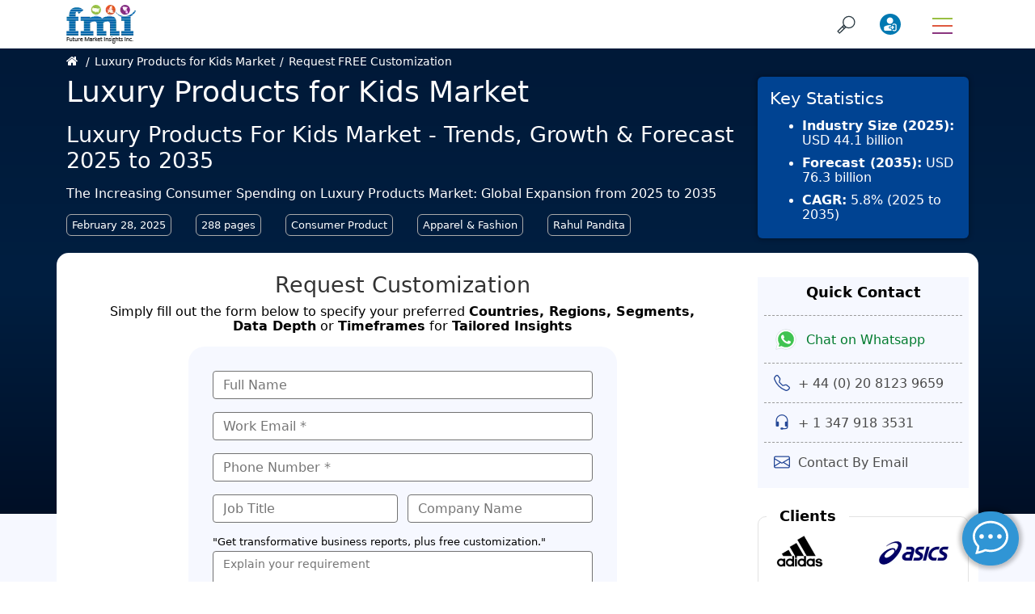

--- FILE ---
content_type: text/css
request_url: https://www.futuremarketinsights.com/public/assets/css/sample-2025.css
body_size: 734
content:
/*Sohail CSS*/

/*Aside*/

.quick_contact_box{border:none; margin: 30px 0px 25px;background-color: #f6f8ff}
.quick_contact_box a.contact{display: flex;align-items: center;color: #4c4c4c;font-size: 16px;padding:14px 12px;border-top: 1px dashed #9b9b9b}
.quick_contact_box a.contact svg{color: #264997;margin-right: 10px}
.quick_contact_box a.whatsapp svg{color: #10b414}
.quick_contact_box a.contact:hover{color: #408bc0}

.clientsImages{max-width:300px;width: 100%;max-height:300px;display: inline-block;filter: grayscale(0)}
.clientIcon_food-and-beverage{background: url(../images/listing-4/food_clients_mobile.webp) no-repeat;background-size: contain;height: 252px}
.clientIcon_automotive{background: url(../images/listing-4/automotive_clients_mobile.webp) no-repeat;background-size: contain;height: 227px}
.clientIcon_consumer-product{background: url(../images/listing-4/consumer_product_clients_mobile.webp) no-repeat;background-size: contain;height: 343px}
.clientIcon_chemicals-and-materials{background: url(../images/listing-4/chemicals_and_materials_clients_mobile.webp) no-repeat;background-size: contain;height: 195px}
.clientIcon_healthcare{background: url(../images/listing-4/healthcare_clients_mobile.webp) no-repeat;background-size: contain;height: 200px}
.clientIcon_travel-and-tourism{background: url(../images/listing-4/travel_and_tourism_clients_mobile.webp) no-repeat;background-size: contain;height: 195px}
.clientIcon_process-automation{background: url(../images/listing-4/process_automation_clients_mobile.webp) no-repeat;background-size: contain}
.clientIcon_technology{background: url(../images/listing-4/technology_clients_mobile.webp) no-repeat;background-size: contain;height:206px}
.clientIcon_industrial-automation{background: url(../images/listing-4/industrial_automation_clients_mobile.webp) no-repeat;background-size: contain;height:182px}
.clientIcon_services-and-utilities{background: url(../images/listing-4/services_and_utilities_clients_mobile.webp) no-repeat;background-size: contain;height: 200px}
.clientIcon_oil-and-gas{background: url(../images/listing-4/oil_and_gas_clients_mobile.webp) no-repeat;background-size: contain}
.clientIcon_packaging{background: url(../images/listing-4/packaging_clients_mobile.webp) no-repeat;background-size: contain;height: 210px}
.clientIcon_testing-equipment{background: url(../images/listing-4/testing_equipment_clients_mobile.webp) no-repeat;background-size: contain}

/*Footer*/
footer{background: #f4f4f4}
.footer_row1{border-bottom: 1px solid #dee2e6}
.select_location select{width:100%;font-size:16px;appearance: auto;color: #495057;padding: 8px 12px;border-radius: 4px;font-weight: 400;border: 1px solid #ced4da;outline: none}
.border_right_left {border-right: 1px solid #dee2e6;border-left: 1px solid #dee2e6}
.contact_para{color:#333}
.contact_para a{color:#3a3939}
.contact_para a:hover{color:#0667ac}
address{font-style: normal;margin-bottom: 16px}
.footer_logo img{filter: grayscale(1)}
.footer_links .footer_pagelinks a{padding: 0px 14px;font-size: 13px;color: #3a3939;display: inline-block}
.footer_links .footer_pagelinks_3 a{padding: 5px 8px}
.footer_links .footer_pagelinks a.ps_10{padding-left: 10px}
.footer_links .footer_pagelinks a:hover{color:#0667ac}
footer.footer_copy_Right{background: #eaeaea}
.footer_social_links a{display: inline-block;color: #123D63;margin: 0px 6px}
.footer_social_links a svg{fill:#898989}
.footer_social_links a.youtube svg{margin-top: 6px}
.move_top{width: 40px;height: 40px;background:#aeb3be;color:#fff;padding: 4px;border-radius: 4px;border:none;position: fixed;bottom: 150px;right: 30px;opacity: 0;cursor: pointer;outline: none}
.move_top:hover{background-color: #0177b0}
.move_top svg{vertical-align: middle;font-size: 16px}
.opacity_1{opacity: 1}
.buy_btn_div .buy_btn{width:50%;font-size: 16px;background-color: #ffd814;color: #111;border: 2px solid #ffd814;padding: 12px 40px;font-weight:500;display: inline-block;border-radius: 15px;cursor: pointer;transition: all ease .3s}
.buy_btn_div .buy_btn:hover{background-color: #ffd814;color: #0f1111;transform: scale(1.02)}





--- FILE ---
content_type: text/css
request_url: https://www.futuremarketinsights.com/public/assets/css/chat_bot.css
body_size: 365
content:
/*Chat box css*/
#chatBot_btn{background: #3095d5;border: 1px solid #3095d5;position: fixed;bottom:20px;right: 20px;padding:8px 12px 10px;box-shadow: none;z-index: 1;border-radius:100px;cursor: pointer;box-shadow: 0px 0px 5px 4px rgba(0, 0, 0, 0.24)}
.close_div{padding: 10px;cursor: pointer}
.expand_div{padding: 10px;cursor: pointer}

.chat-container{display:none;width: 420px; position: fixed; bottom: 20px; right: 20px; background: #fff; box-shadow: 0 4px 8px rgba(0, 0, 0, 0.2); border-radius: 10px; overflow: hidden;z-index: 4}
.chat-container.expanded{width:97%;bottom: 20px; right: 20px}

.chat-header {background: #3095d5; color: white; padding: 10px; font-weight: bold}
.chat-body {height: 400px; overflow-y: auto; padding: 10px}
.chat-input {display: flex; border-top: 1px solid #ccc}
.chat-input input {flex: 1; padding: 10px; border: none; outline: none}
.chat-input button {padding: 10px; background: #3095d5; color: white; border: none; cursor: pointer}
.chat-message {margin-bottom: 10px}
.user {text-align: right; color: #3095d5; background: #fff;padding:8px 20px;border: 1px solid #3095d5;border-radius:6px 6px 0px 6px;width: fit-content;float: right;margin-left: 30px}
.bot {text-align: left; color: #555;background: #eff2f6;padding:8px 10px;border-radius:6px 6px 6px 0px;clear: both;margin-right: 30px}
.bot-message{background: #eff2f6;padding: 8px 10px;border-radius: 8px;margin: 0px 15px 15px}

/*form css*/
#idleForm{text-align: center}
#idleForm .input_div input,
#idleForm .input_div textarea{width: 80%;font-size: 16px;padding:10px 10px;border-radius: 5px;border: 1px solid #dcdcdc;margin-bottom: 12px}
#idleForm .btn_div .bot_form_btn{width: 160px;background-color: #ffd44d;color: #111;border: 1px solid #ffd44d;font-size: 16px;padding:10px 0px;border-radius: 100px;margin-bottom: 10px}

/*Loader*/
/* HTML: <div class="loader"></div> */
.loader{color: #0667ac;width: 4px;aspect-ratio: 1;border-radius: 50%;box-shadow: 19px 0 0 7px, 38px 0 0 3px, 57px 0 0 0;animation: loader .5s infinite alternate linear;}

@keyframes loader {
  50%  {box-shadow: 19px 0 0 3px, 38px 0 0 7px, 57px 0 0 3px}
  100% {box-shadow: 19px 0 0 0  , 38px 0 0 3px, 57px 0 0 7px}
}



--- FILE ---
content_type: image/svg+xml
request_url: https://www.futuremarketinsights.com/public/assets/images/buy_tick.svg
body_size: -180
content:
<svg xmlns="http://www.w3.org/2000/svg" width="19" height="19" viewBox="0 0 19 19">
  <g id="Group_583" data-name="Group 583" transform="translate(-213.571 -1020.605)">
    <circle id="Ellipse_54" data-name="Ellipse 54" cx="9.5" cy="9.5" r="9.5" transform="translate(213.571 1020.605)" fill="#1476ba"/>
    <path id="Path_296" data-name="Path 296" d="M17996.719,1088.239l3.785,3.786,8.613-8.613" transform="translate(-17778 -59.509)" fill="none" stroke="#fff" stroke-width="3"/>
  </g>
</svg>


--- FILE ---
content_type: image/svg+xml
request_url: https://www.futuremarketinsights.com/public/assets/images/home_white.svg
body_size: 735
content:
��< ? x m l   v e r s i o n = " 1 . 0 "   e n c o d i n g = " U T F - 1 6 " ? > 
 
 < ! D O C T Y P E   s v g   P U B L I C   " - / / W 3 C / / D T D   S V G   1 . 1 / / E N "   " h t t p : / / w w w . w 3 . o r g / G r a p h i c s / S V G / 1 . 1 / D T D / s v g 1 1 . d t d " > 
 < ! - -   C r e a t o r :   C o r e l D R A W   2 0 2 0   ( 6 4 - B i t )   - - > 
 
 < s v g   x m l n s = " h t t p : / / w w w . w 3 . o r g / 2 0 0 0 / s v g "   x m l : s p a c e = " p r e s e r v e "   w i d t h = " 2 0 p x "   h e i g h t = " 2 6 p x "   v e r s i o n = " 1 . 1 "   s t y l e = " s h a p e - r e n d e r i n g : g e o m e t r i c P r e c i s i o n ;   t e x t - r e n d e r i n g : g e o m e t r i c P r e c i s i o n ;   i m a g e - r e n d e r i n g : o p t i m i z e Q u a l i t y ;   f i l l - r u l e : e v e n o d d ;   c l i p - r u l e : e v e n o d d " 
 v i e w B o x = " 0   0   4 . 8 7   3 . 8 3 " 
 
   x m l n s : x l i n k = " h t t p : / / w w w . w 3 . o r g / 1 9 9 9 / x l i n k " 
   x m l n s : x o d m = " h t t p : / / w w w . c o r e l . c o m / c o r e l d r a w / o d m / 2 0 0 3 " > 
 
   < d e f s > 
     < s t y l e   t y p e = " t e x t / c s s " > 
 
       < ! [ C D A T A [ 
         . f i l 0   { f i l l : # f f f ; f i l l - r u l e : n o n z e r o } 
 
       ] ] > 
     < / s t y l e > 
 
   < / d e f s > 
   < g   i d = " L a y e r _ x 0 0 2 0 _ 1 " > 
 
     < m e t a d a t a   i d = " C o r e l C o r p I D _ 0 C o r e l - L a y e r " / > 
     < g   i d = " _ 2 8 8 2 9 0 6 6 7 5 6 9 6 " > 
 
       < g > 
         < p a t h   c l a s s = " f i l 0 "   d = " M 4 . 8 2   1 . 9 7 c - 0 . 0 6 , 0 . 0 7   - 0 . 1 3 , 0 . 1 5   - 0 . 1 9 , 0 . 2 2   - 0 . 0 7 , 0 . 0 6   - 0 . 1 1 , 0 . 0 8   - 0 . 1 8 , 0 . 0 2   - 0 . 6 7 , - 0 . 5 4   - 1 . 3 2 , - 1 . 1   - 1 . 9 9 , - 1 . 6 5   - 0 . 0 2 , - 0 . 0 2   - 0 . 0 2 , - 0 . 0 2   - 0 . 0 4 , - 0 . 0 4   - 0 . 0 6 , 0 . 0 7   - 0 . 1 5 , 0 . 1 3   - 0 . 2 2 , 0 . 1 7   - 0 . 6 2 , 0 . 5 2   - 1 . 2 3 , 1 . 0 2   - 1 . 8 4 , 1 . 5 2   - 0 . 0 6 , 0 . 0 6   - 0 . 1 3 , 0 . 0 4   - 0 . 1 7 , - 0 . 0 2   - 0 . 0 4 , - 0 . 0 5   - 0 . 1 1 , - 0 . 1 1   - 0 . 1 5 , - 0 . 1 8   - 0 . 0 7 , - 0 . 0 6   - 0 . 0 4 , - 0 . 1   0 . 0 2 , - 0 . 1 7   0 . 5 4 , - 0 . 4 3   1 . 0 6 , - 0 . 8 6   1 . 6 , - 1 . 3 2   0 . 1 8 , - 0 . 1 5   0 . 3 5 , - 0 . 2 8   0 . 5 2 , - 0 . 4 3   0 . 1 3 , - 0 . 1 1   0 . 2 6 , - 0 . 1 1   0 . 4 1 , - 0 . 0 5   0 . 0 5 , 0 . 0 3   0 . 0 7 , 0 . 0 5   0 . 1 1 , 0 . 0 7   0 . 2 2 , 0 . 1 7   0 . 4 3 , 0 . 3 7   0 . 6 5 , 0 . 5 4   0 , 0   0 . 0 2 , 0 . 0 2   0 . 0 4 , 0 . 0 2   0 , - 0 . 0 2   0 , - 0 . 0 4   0 , - 0 . 0 4   0 , - 0 . 1 7   0 , - 0 . 3 3   0 , - 0 . 5   0 , - 0 . 0 9   0 . 0 3 , - 0 . 1 3   0 . 1 3 , - 0 . 1 3   0 . 1 8 , 0   0 . 3 5 , 0   0 . 5 2 , 0   0 . 0 9 , 0   0 . 1 3 , 0 . 0 2   0 . 1 3 , 0 . 1 3   0 , 0 . 3 7   0 , 0 . 7 6   0 , 1 . 1 3   0 , 0 . 0 4   0 , 0 . 0 4   0 . 0 5 , 0 . 0 6   0 . 1 9 , 0 . 1 5   0 . 3 9 , 0 . 3 3   0 . 5 8 , 0 . 4 8   0 . 0 2 , 0 . 0 2   0 . 0 4 , 0 . 0 4   0 . 0 7 , 0 . 0 6   - 0 . 0 5 , 0 . 0 7   - 0 . 0 5 , 0 . 0 9   - 0 . 0 5 , 0 . 1 1 z " / > 
 
         < p a t h   c l a s s = " f i l 0 "   d = " M 2 . 4 2   0 . 7 8 c 0 . 2 6 , 0 . 2 2   0 . 5 4 , 0 . 4 3   0 . 8 , 0 . 6 5   0 . 3 , 0 . 2 4   0 . 5 9 , 0 . 4 8   0 . 8 9 , 0 . 7 4   0 . 0 2 , 0 . 0 2   0 . 0 4 , 0 . 0 4   0 . 0 4 , 0 . 0 8   0 , 0 . 4 6   0 , 0 . 9 1   0 , 1 . 3 7   0 , 0 . 1 3   - 0 . 0 8 , 0 . 2 1   - 0 . 2 1 , 0 . 2 1   - 0 . 3 7 , 0   - 0 . 7 2 , 0   - 1 . 0 9 , 0   - 0 . 0 2 , 0   - 0 . 0 2 , 0   - 0 . 0 4 , 0   0 , - 0 . 3 7   0 , - 0 . 7 6   0 , - 1 . 1 2   - 0 . 2 6 , 0   - 0 . 5 2 , 0   - 0 . 7 6 , 0   0 , 0 . 3 6   0 , 0 . 7 5   0 , 1 . 1 2   - 0 . 0 2 , 0   - 0 . 0 4 , 0   - 0 . 0 4 , 0   - 0 . 3 5 , 0   - 0 . 7 2 , 0   - 1 . 0 6 , 0   - 0 . 1 5 , 0   - 0 . 2 2 , - 0 . 0 8   - 0 . 2 2 , - 0 . 2 1   0 , - 0 . 4 6   0 , - 0 . 9 1   0 , - 1 . 3 7   0 , - 0 . 0 4   0 . 0 2 , - 0 . 0 6   0 . 0 5 , - 0 . 0 8   0 . 5 4 , - 0 . 4 6   1 . 0 8 , - 0 . 8 9   1 . 6 4 , - 1 . 3 5   - 0 . 0 4 , - 0 . 0 2   - 0 . 0 2 , - 0 . 0 2   0 , - 0 . 0 4 z " / > 
       < / g > 
 
     < / g > 
   < / g > 
 
 < / s v g > 
 